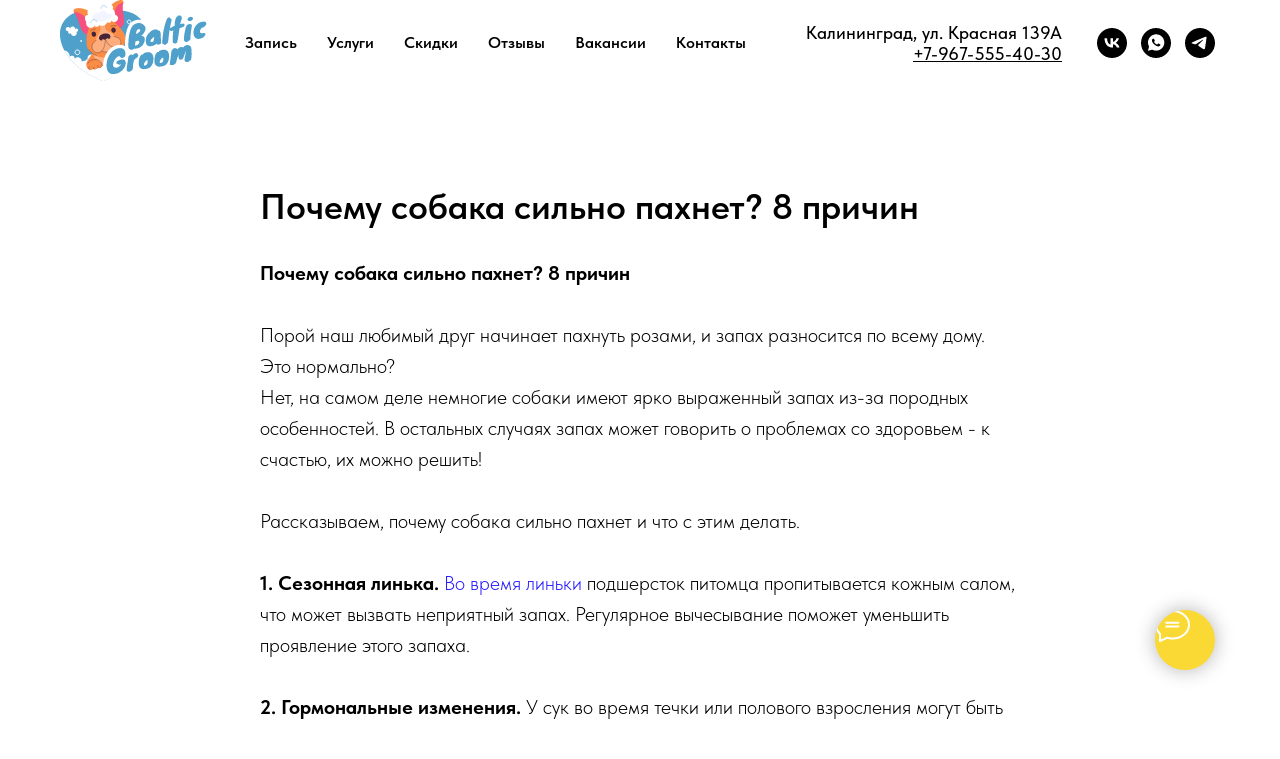

--- FILE ---
content_type: image/svg+xml
request_url: https://static.tildacdn.com/tild3962-6466-4737-b835-643635346536/Group_16.svg
body_size: 15749
content:
<?xml version="1.0" encoding="UTF-8"?> <svg xmlns="http://www.w3.org/2000/svg" width="313" height="172" viewBox="0 0 313 172" fill="none"> <g clip-path="url(#clip0_224_2)"> <path d="M180.013 72.7141C180.013 72.7141 184.287 132.487 90.0242 171.553C-4.17928 132.493 0.0355987 72.7201 0.0355987 72.7201C-1.65984 25.9888 62.7134 4.28604 90.0242 41.0521C117.359 4.32754 181.684 25.9236 180.013 72.7141Z" fill="#4FA0CB"></path> <path d="M167.997 108.295C162.549 110.784 158.82 113.932 157.19 120.133C155.364 112.314 143.46 112.93 141.172 120.323C139.719 117.602 136.803 116.398 135.997 115.989C131.064 113.494 124.561 113.95 120.228 117.465C117.501 119.677 116.137 122.558 115.871 125.468C114.3 125.237 112.936 125.19 112.99 125.729C112.468 120.785 110.085 115.948 106.119 112.954C102.147 109.954 96.5629 109.024 92.022 111.057C89.1409 112.344 86.8586 114.667 84.8608 117.104C82.8868 115.414 80.8534 113.642 78.085 113.642C75.0735 113.642 72.5481 115.693 71.8071 118.467C70.4081 116.274 67.9598 114.81 65.1677 114.81C60.8164 114.81 57.2892 118.337 57.2892 122.688C57.2892 123.797 57.5204 124.846 57.9295 125.806C57.4315 125.534 56.8683 125.368 56.2637 125.368C54.3548 125.368 52.8135 126.891 52.7542 128.782C51.9836 128.426 51.1299 128.219 50.2229 128.219C48.1007 128.219 46.2392 129.316 45.1603 130.97C45.2848 130.395 45.3559 129.802 45.3559 129.185C45.3559 124.544 41.5916 120.785 36.9558 120.785C34.306 120.785 31.9466 122.012 30.4053 123.933C30.4883 123.548 30.5357 123.15 30.5357 122.741C30.5357 119.718 28.0815 117.264 25.0581 117.264C22.7995 117.264 20.8551 118.633 20.0192 120.589C20.1141 119.973 20.1793 119.345 20.1793 118.698C20.1793 112.314 15.3301 107.062 9.11746 106.415C19.5746 126.358 41.9295 151.522 89.5974 171.376C89.7337 171.376 89.8701 171.376 90.0064 171.376C90.1428 171.376 90.2791 171.376 90.4214 171.376C137.396 151.819 159.786 127.116 170.439 107.322C169.603 107.601 168.779 107.921 167.985 108.289L167.997 108.295Z" fill="white"></path> <path d="M130.768 139.601C129.535 139.47 76.9349 139.844 76.2769 139.482C73.8938 131.165 64.6934 121.722 67.9716 113.138C74.2613 109.356 82.531 115.817 89.7159 113.814C106.338 113.713 114.638 98.3769 121.745 105.431C129.926 114.282 132.321 129.256 130.768 139.601Z" fill="#FFB485"></path> <path d="M140.099 139.838C138.403 146.033 129.339 148.155 126.108 142.138C123.915 145.778 118.159 145.322 116.487 141.433C106.326 145.375 106.901 129.061 114.258 124.958C123.536 119.789 129.897 121.431 122.694 108.395C110.328 123.518 85.9575 125.172 69.9753 114.94C69.6552 125.646 84.9616 125.759 87.4276 135.155C89.1527 139.779 83.9775 145.493 79.3832 142.938C77.4329 145.333 73.6389 147.13 70.7223 145.523C70.331 145.44 69.9457 145.327 69.5663 145.191C60.4963 152.838 51.948 140.336 55.8427 131.515C58.2851 124.407 64.3614 119.404 67.3729 112.604C48.2725 102.195 57.959 77.8182 55.6945 60.6148C53.7797 46.6957 43.9924 35.2426 31.5731 29.2552C14.5238 12.1348 64.4681 9.60352 77.5988 43.9984L95.7151 42.6823C91.1446 4.17931 143.893 -12.8344 130.122 10.9077C121.093 18.2585 115.616 29.6168 117.216 41.3782C117.934 54.7638 130.726 61.9309 135.238 73.6033C139.204 84.4458 135.173 97.3691 125.765 104.056C125.931 117.732 144.29 125.717 140.099 139.844V139.838Z" fill="#FA8C46"></path> <path d="M124.929 94.8496C122.243 99.355 116.037 99.5388 111.407 99.9004C109.504 111.134 93.8241 111.46 86.9356 106.937C72.969 120.868 56.5956 97.5054 75.0676 85.5247C75.1209 70.3488 94.8556 64.3792 76.8579 45.7234C75.2632 44.0695 82.8215 43.0973 83.5388 42.9965C85.3232 42.7475 87.1135 42.5875 88.9097 42.5104C90.0479 42.463 92.4369 41.9769 93.3795 42.8009C94.411 43.7079 94.162 46.2925 94.1146 47.5315C93.9782 51.2484 93.3795 55.0365 94.3517 58.7001C95.401 62.6719 98.3413 65.3988 102.094 66.8986C114.306 70.2599 109.848 76.3421 120.4 79.9049C129.612 84.4517 128.213 89.5855 124.929 94.8556V94.8496Z" fill="#FDAD7B"></path> <path d="M75.1505 71.1194C76.6681 78.3339 67.3729 80.1835 66.0213 72.9334C64.5037 65.7189 73.7989 63.8753 75.1505 71.1194Z" fill="#472439"></path> <path d="M107.186 64.4563C108.538 71.7063 117.833 69.8568 116.315 62.6423C114.964 55.3981 105.668 57.2418 107.186 64.4563Z" fill="#472439"></path> <path d="M132.214 5.91034C126.109 22.8232 142.796 52.2622 125.136 59.696C122.7 53.6138 115.657 50.8809 113.262 44.7691C109.255 30.0733 115.734 6.0289 132.209 5.91034H132.214Z" fill="#F8507E"></path> <path d="M60.3481 48.6934C63.4662 53.1573 55.5997 73.9293 55.5997 73.9293C39.2974 65.0135 40.8802 40.8446 30.2511 27.5894C29.6464 23.1196 35.1536 26.1666 37.596 26.7535C48.1658 29.7235 57.1054 38.171 60.3481 48.6934Z" fill="#F8507E"></path> <path d="M103.315 81.3039C102.598 81.8078 101.685 82.0687 100.825 81.9264C99.9597 81.7723 99.1534 81.1676 98.8926 80.3258C98.8333 80.1302 98.7977 79.9346 98.7859 79.733L98.6495 79.7449C98.5191 80.7526 95.069 83.8056 94.1145 83.4499C93.3676 84.1376 89.3839 82.863 88.88 81.9798L88.7378 81.9916C88.803 82.1932 88.8563 82.3947 88.8741 82.6081C88.9571 83.4796 88.4473 84.3569 87.7063 84.8252C86.9653 85.2936 86.0227 85.3943 85.1631 85.2046C82.8156 84.6948 81.2743 82.1398 81.4284 79.7389C81.5825 77.344 83.1238 75.198 85.0564 73.7812C86.9949 72.3584 89.3128 71.5582 91.607 70.8409C94.0019 70.6215 96.7051 70.1354 99.0408 70.7045C101.371 71.2736 103.611 72.6608 104.678 74.8245C105.734 76.9824 105.289 79.9346 103.309 81.3039H103.315Z" fill="#472439"></path> <path d="M75.0675 85.5247C71.2854 87.5344 68.3036 91.0972 67.2484 95.2409C66.1932 99.3906 67.1654 104.062 69.9931 107.275C72.8208 110.488 77.4803 112.059 81.6181 110.956C85.9456 109.806 88.9571 105.941 90.8897 101.904C94.5888 94.1738 94.737 86.0879 94.7429 82.9994C97.8196 88.7141 100.375 94.7726 105.959 97.5884C109.059 99.1475 112.569 100.001 116.019 99.6336C119.469 99.2661 122.836 97.6062 124.935 94.8437C127.033 92.0812 127.709 88.1983 126.334 85.0149C125.249 82.5014 123.026 80.6104 120.578 79.3832C118.129 78.1561 115.432 77.5159 112.764 76.8934" stroke="#472439" stroke-width="0.75" stroke-linecap="round" stroke-linejoin="round"></path> <path d="M87.9315 107.886C93.9782 110.713 101.394 110.411 107.186 107.097" stroke="#472439" stroke-width="0.75" stroke-linecap="round" stroke-linejoin="round"></path> <path d="M63.6559 65.3395C66.2525 62.7371 69.9516 61.2669 73.627 61.3796" stroke="#472439" stroke-width="0.75" stroke-linecap="round" stroke-linejoin="round"></path> <path d="M106.291 55.0839C109.984 53.9279 113.938 53.596 117.774 54.1176" stroke="#472439" stroke-width="0.75" stroke-linecap="round" stroke-linejoin="round"></path> <path d="M70.3784 47.9999C72.3347 46.3993 76.514 44.4489 78.9801 43.8798" stroke="#472439" stroke-width="0.75" stroke-linecap="round" stroke-linejoin="round"></path> <path d="M57.7101 41.6094C57.5797 41.6924 57.4492 41.7813 57.3188 41.8643C57.8168 47.0099 59.9509 51.9895 63.3358 55.902" stroke="#472439" stroke-width="0.75" stroke-linecap="round" stroke-linejoin="round"></path> <path d="M116.398 34.1992C116.428 37.2522 115.509 40.3052 113.802 42.8365" stroke="#472439" stroke-width="0.75" stroke-linecap="round" stroke-linejoin="round"></path> <path d="M57.9353 133.335C60.1109 128.829 65.1854 126.31 70.165 125.788C73.7811 125.403 76.9705 125.03 80.1242 126.838C83.278 128.646 86.4021 131.379 87.4276 135.155C88.2694 138.249 87.724 140.715 83.6751 143.11" stroke="#472439" stroke-width="0.75" stroke-linecap="round" stroke-linejoin="round"></path> <path d="M61.51 140.591C60.2354 142.043 59.939 144.284 60.7986 146.015" stroke="#472439" stroke-width="0.75" stroke-linecap="round" stroke-linejoin="round"></path> <path d="M69.8686 141.842C69.2402 142.654 69.1394 143.834 69.6078 144.741C70.0761 145.648 71.1016 146.246 72.1272 146.199" stroke="#472439" stroke-width="0.75" stroke-linecap="round" stroke-linejoin="round"></path> <path d="M78.8022 138.065C79.7922 139.453 80.0234 141.344 79.3891 142.927" stroke="#472439" stroke-width="0.75" stroke-linecap="round" stroke-linejoin="round"></path> <path d="M75.7611 116.529C69.4596 114.484 63.8279 110.417 59.9153 105.07" stroke="#472439" stroke-width="0.75" stroke-linecap="round" stroke-linejoin="round"></path> <path d="M118.74 112.788C122.747 109.622 125.765 104.044 128.403 101.05" stroke="#472439" stroke-width="0.75" stroke-linecap="round" stroke-linejoin="round"></path> <path d="M137.431 131.936C135.184 127.733 131.331 124.336 126.755 123.02C122.178 121.704 116.926 122.623 113.31 125.723C109.694 128.818 107.974 134.1 109.427 138.635" stroke="#472439" stroke-width="0.75" stroke-linecap="round" stroke-linejoin="round"></path> <path d="M118.094 137.241C117.406 138.19 116.707 139.174 116.487 140.324C116.268 141.474 116.695 142.832 117.756 143.318" stroke="#472439" stroke-width="0.75" stroke-linecap="round" stroke-linejoin="round"></path> <path d="M134.544 139.903C135.101 140.644 135.333 141.616 135.173 142.523C135.013 143.436 134.455 144.266 133.679 144.764" stroke="#472439" stroke-width="0.75" stroke-linecap="round" stroke-linejoin="round"></path> <path d="M122.054 144.628C123.251 144.391 124.455 143.958 125.338 143.116" stroke="#472439" stroke-width="0.75" stroke-linecap="round" stroke-linejoin="round"></path> <path d="M86.4732 43.4056C92.5673 42.1844 98.9223 42.3089 104.963 43.7672" stroke="#472439" stroke-width="0.75" stroke-linecap="round" stroke-linejoin="round"></path> <path d="M81.1735 52.5586C84.0842 53.8568 86.3665 55.1492 89.953 54.3607C93.8596 53.4952 97.2209 50.4897 98.5132 46.7075C99.853 48.1303 102.088 48.6164 103.896 47.8754C105.704 47.1344 106.955 45.2196 106.913 43.2633C110.607 43.4175 112.492 38.2956 113.618 35.4679C115.106 31.7391 115.42 27.3879 113.665 23.6887C111.051 18.1756 103.837 15.3716 98.1872 17.6776C98.0093 15.1523 96.6459 12.1111 94.5236 10.6113C92.8696 9.44349 90.7177 9.08188 88.7437 9.47906C87.8189 9.66876 86.823 10.0185 86.0583 10.5935C85.8211 10.7714 84.0546 12.3957 84.1079 12.5083C82.3176 8.89218 76.9468 6.76399 71.896 8.48907C66.8097 10.2201 65.221 14.9388 64.8119 19.7584C61.5396 19.6043 58.5104 21.1515 57.5619 24.4772C56.892 26.8306 57.4729 29.4331 58.7653 31.5079C50.9935 31.5257 50.8275 38.9239 53.5011 43.9273C55.1728 47.0514 56.483 48.9128 59.8205 49.9087C62.7964 50.7979 65.962 51.2781 69.0505 51.5805C71.3921 51.8116 73.7634 51.9184 76.1168 51.8531C77.5455 51.8116 78.743 51.533 80.0768 52.0784C80.4562 52.2325 80.8178 52.3926 81.1735 52.5527V52.5586Z" fill="white"></path> <path d="M100.512 14.3764C101.301 9.16466 97.7161 4.3 92.5044 3.51087C87.2926 2.72174 82.428 6.30696 81.6388 11.5187C80.8497 16.7304 84.4349 21.5951 89.6467 22.3842C94.8584 23.1734 99.7231 19.5881 100.512 14.3764Z" fill="white"></path> <path d="M72.4759 53.4226C74.8337 48.7081 72.9232 42.975 68.2087 40.6172C63.4943 38.2595 57.7611 40.17 55.4034 44.8845C53.0457 49.5989 54.9562 55.332 59.6706 57.6898C64.3851 60.0475 70.1182 58.137 72.4759 53.4226Z" fill="white"></path> <path d="M99.1534 17.1203C99.9004 20.2741 103.06 22.2304 106.22 21.4834C109.373 20.7365 111.33 17.5768 110.583 14.4171C109.836 11.2634 106.676 9.30709 103.517 10.054C100.363 10.801 98.4065 13.9607 99.1534 17.1203Z" fill="white"></path> <path d="M70.7697 52.1317C71.5166 55.2855 74.6763 57.2418 77.836 56.4948C80.9897 55.7479 82.946 52.5882 82.1991 49.4285C81.4521 46.2748 78.2924 44.3185 75.1328 45.0654C71.979 45.8124 70.0227 48.9721 70.7697 52.1317Z" fill="white"></path> <path d="M105.645 40.3822C106.635 44.5793 110.844 47.1818 115.047 46.1918C119.244 45.2018 121.846 40.9928 120.856 36.7898C119.866 32.5927 115.657 29.9903 111.454 30.9802C107.257 31.9702 104.655 36.1792 105.645 40.3822Z" fill="white"></path> <path d="M97.3987 16.6165C97.0371 13.279 93.5217 10.9255 89.9234 11.7791C86.4732 12.5972 84.5584 15.834 85.5544 19.2545" stroke="#4FA0CB" stroke-width="0.75" stroke-linejoin="round"></path> <path d="M106.984 37.021C107.969 35.8472 108.632 34.4719 108.496 32.978C108.306 30.8736 106.469 29.1603 104.412 28.6624C102.082 28.0992 100.392 29.3382 98.2761 29.4864C97.0549 25.9651 94.8259 23.0248 90.8363 22.6098C86.7815 22.1889 82.6852 24.4712 81.1202 28.2593C77.9486 25.2122 71.6115 27.7554 69.181 30.6661C66.9342 33.3574 66.1517 37.9576 68.1139 41.0403C70.2658 44.4311 74.6467 45.0239 78.328 45.1425C87.6114 45.4508 97.5114 44.5201 104.927 38.9299C105.657 38.3785 106.38 37.7383 106.979 37.021H106.984Z" fill="#F2F5FF"></path> <path d="M76.7334 46.2392C76.3717 42.9017 72.8564 40.5482 69.258 41.4019C65.8079 42.22 63.8931 45.4567 64.889 48.8772" stroke="#4FA0CB" stroke-width="0.75" stroke-linejoin="round"></path> <path d="M37.7383 64.1598C37.9873 62.2095 36.606 60.4311 34.6557 60.1821C33.5234 60.0398 32.4445 60.4489 31.6976 61.1958C31.7865 58.4807 29.7946 56.0917 27.044 55.7419C24.1274 55.3685 21.4597 57.4374 21.0862 60.354C21.0862 60.3718 21.0862 60.3896 21.0862 60.4074C20.6535 58.6171 19.1596 57.1884 17.2211 56.9394C14.7135 56.6193 12.4253 58.3918 12.1111 60.8994C11.7969 63.407 13.5635 65.6952 16.0711 66.0094C16.658 66.0865 17.2389 66.0391 17.7784 65.9027C17.3515 66.371 17.0551 66.9638 16.9662 67.6396C16.7469 69.3766 17.974 70.9653 19.7109 71.1847C21.0033 71.3506 22.2067 70.7104 22.835 69.6552C22.7046 72.7437 24.9573 75.4766 28.0814 75.8738C31.3774 76.2947 34.3889 73.959 34.8098 70.663C34.9639 69.4536 34.7446 68.2799 34.2407 67.2602C35.9954 67.2484 37.513 65.9442 37.7383 64.1539V64.1598Z" fill="white"></path> <path d="M148.001 46.1562C148.001 48.2844 146.276 50.0095 144.148 50.0095C142.02 50.0095 140.294 48.2844 140.294 46.1562C140.294 44.028 142.02 42.3029 144.148 42.3029C146.276 42.3029 148.001 44.028 148.001 46.1562Z" stroke="white" stroke-width="2" stroke-miterlimit="10"></path> <path d="M41.2136 111.424C41.8482 108.725 40.1743 106.022 37.4749 105.387C34.7754 104.753 32.0725 106.427 31.4379 109.126C30.8032 111.826 32.4771 114.529 35.1766 115.163C37.8761 115.798 40.5789 114.124 41.2136 111.424Z" stroke="white" stroke-width="2" stroke-miterlimit="10"></path> <path d="M45.925 86.3191C45.925 87.3565 45.0832 88.1983 44.0458 88.1983C43.0084 88.1983 42.1666 87.3565 42.1666 86.3191C42.1666 85.2817 43.0084 84.4399 44.0458 84.4399C45.0832 84.4399 45.925 85.2817 45.925 86.3191Z" fill="white"></path> <path d="M118.467 149.916C119.908 147.284 118.876 143.27 115.497 142.95C114.43 142.849 113.328 143.199 112.521 143.905C111.668 143.01 110.446 142.47 109.213 142.452C107.98 142.435 106.735 142.927 105.858 143.798C106.309 143.353 104.441 141.249 104.151 140.893C101.276 137.407 96.9897 135.623 92.6147 137.313C88.8385 138.777 86.4554 141.705 86.3962 146.566C85.3528 145.594 83.6633 145.428 82.4599 146.181C81.3217 146.892 80.883 148.57 81.1617 149.916H118.473H118.467Z" fill="white"></path> <path d="M166.058 84.4636C166.058 85.6789 165.074 86.657 163.865 86.657C162.655 86.657 161.671 85.6729 161.671 84.4636C161.671 83.2543 162.655 82.2702 163.865 82.2702C165.074 82.2702 166.058 83.2543 166.058 84.4636Z" fill="white"></path> <path d="M136.862 103.872C136.862 105.087 135.878 106.066 134.669 106.066C133.459 106.066 132.475 105.082 132.475 103.872C132.475 102.663 133.459 101.679 134.669 101.679C135.878 101.679 136.862 102.663 136.862 103.872Z" fill="white"></path> <path d="M152.955 74.1834C153.515 71.8227 152.054 69.4556 149.694 68.8962C147.333 68.3369 144.966 69.7971 144.407 72.1578C143.847 74.5185 145.308 76.8856 147.668 77.445C150.029 78.0043 152.396 76.5441 152.955 74.1834Z" fill="white"></path> </g> <path fill-rule="evenodd" clip-rule="evenodd" d="M258.793 30.0749C259.943 31.4046 260.752 32.9577 261.143 34.6459C262.846 32.0727 265.312 30.3829 267.974 29.3845L268.312 29.2576L268.662 29.1659C269.503 28.9452 270.394 28.7279 271.144 28.6091M273.974 28.5428C273.147 28.464 272.173 28.4462 271.144 28.6091ZM273.974 28.5428C275.356 28.5394 276.904 28.7765 278.442 29.4935C280.112 30.2722 281.428 31.4594 282.376 32.8598C284.509 35.6145 284.835 38.889 284.137 41.7512C283.921 42.6811 283.587 43.5301 283.173 44.304C288.024 40.5357 293.829 38.6254 300.259 38.4091L300.273 38.4086L300.288 38.4082C302.999 38.328 306.78 38.9458 309.434 42.1578C311.17 44.1784 312.137 46.6426 312.249 49.3025L312.25 49.3186L312.251 49.3347C312.34 51.7092 311.778 53.9656 310.69 55.9942C310.122 57.0624 309.316 58.1783 308.231 59.121C307.638 60.1556 306.82 61.1462 305.71 61.9849C305.144 62.4125 304.553 62.7882 303.943 63.1148C304.923 63.4162 305.945 63.8783 306.917 64.5847L306.98 64.6309L307.043 64.6785C308.829 66.0379 310.435 68.2235 310.677 71.1738C310.869 73.5212 310.118 75.4898 309.341 76.8781C306.69 82.6993 301.598 86.2422 295.503 88.0299C293.613 88.6079 291.681 88.9728 289.713 89.1206C286.723 89.3973 283.906 88.7013 281.396 87.4213C280.377 86.9013 279.434 86.2884 278.566 85.5949C278.031 87.1449 276.979 89.2256 274.957 90.7029C274.993 90.7315 275.029 90.7603 275.066 90.7894C275.373 91.0192 275.67 91.2581 275.957 91.5038C276.32 91.791 276.692 92.0976 277.032 92.408L277.054 92.4274C277.228 92.5855 277.722 93.0344 278.222 93.6863C279.7 95.512 280.355 97.699 280.71 99.1876C281.147 101.015 281.427 103.149 281.608 105.467L281.609 105.484L281.61 105.501C282.053 111.534 281.861 117.662 281.048 123.875L281.04 123.933L281.032 123.99C280.791 125.621 280.46 127.287 279.94 128.728C279.683 129.44 279.271 130.409 278.591 131.359C277.977 132.216 276.723 133.642 274.612 134.344C274.497 134.384 274.38 134.423 274.262 134.459C272.331 136.422 269.841 137.444 267.422 137.827C264.196 138.338 260.955 137.774 258.083 135.958C256.81 135.178 255.541 134.104 254.55 132.649C253.744 132.83 252.908 132.934 252.049 132.947L252.019 132.948L251.99 132.948C251.128 132.954 250.237 132.876 249.348 132.692C249.221 133.148 249.081 133.6 248.929 134.049L248.884 134.179L248.835 134.307C247.622 137.471 245.506 140.109 242.514 141.888C239.643 143.595 236.395 144.261 233.184 144.345C231.571 144.395 229.849 144.229 228.146 143.668C227.277 143.396 226.276 142.946 225.328 142.21C223.926 143.388 222.337 144.356 220.552 145.029C218.661 145.777 216.779 146.362 214.932 146.714C213.52 146.983 212.171 147.2 210.89 147.357C209.4 147.585 207.9 147.671 206.396 147.61L206.384 147.609L206.371 147.609C202.586 147.443 199.086 146.151 196.139 143.713C196.098 143.68 196.058 143.647 196.018 143.614C195.699 144.044 195.367 144.466 195.022 144.88C193.104 147.21 190.701 149.115 187.763 150.222C185.872 150.97 183.99 151.555 182.143 151.907C180.731 152.176 179.382 152.393 178.101 152.551C176.611 152.778 175.111 152.864 173.607 152.803L173.595 152.803L173.582 152.802C169.796 152.636 166.296 151.344 163.349 148.906C161.453 147.372 160.098 145.474 159.144 143.401C159.14 143.542 159.136 143.684 159.132 143.827C159.055 148.646 156.349 152.292 153.192 154.794C150.179 157.214 146.339 158.928 141.943 158.394C139.442 158.106 136.786 157.036 134.803 154.669C134.583 154.407 134.381 154.14 134.195 153.869C133.98 154.072 133.762 154.273 133.541 154.473L133.53 154.483L133.518 154.493C128.289 159.179 122.185 162.076 115.333 163.004C110.572 163.676 105.819 163.387 101.605 161.359C97.227 159.253 94.2287 155.653 92.4699 151.253C91.4432 148.698 90.755 145.912 90.3379 142.961L90.3178 142.818L90.3034 142.675C89.4514 134.154 90.7379 125.851 94.1097 117.871L94.1121 117.865L94.1146 117.859C95.8086 113.869 98.2206 109.971 101.237 106.159L101.267 106.12L101.298 106.083C103.542 103.326 106.215 101.042 109.286 99.261C110.843 98.3262 112.623 97.4301 114.578 96.5624L114.778 96.4737L114.983 96.3975C121.897 93.828 129.085 93.3084 135.351 96.9401L135.357 96.9436L135.363 96.9471C135.443 96.9934 135.522 97.0403 135.6 97.0878C135.557 96.8774 135.52 96.6729 135.489 96.4756L135.386 95.8257L135.405 95.1679C135.63 87.309 136.058 81.0001 136.735 76.39L136.739 76.3681L136.742 76.3463C138.069 67.6874 140.009 60.4077 142.818 54.9212C145.505 49.509 149.858 45.6194 155.485 43.3328L155.489 43.3311C160.537 41.2834 165.778 40.8313 170.904 42.3992L171.402 42.4431L172.377 42.8364C173.986 43.4852 175.512 44.3184 176.908 45.3676C178.079 46.1839 179.171 47.0966 180.179 48.1047C181.436 49.2776 182.502 50.6187 183.36 52.1096C184.932 54.7203 185.596 57.4162 185.598 60.0959L185.611 60.0862L185.63 60.0716C188.371 57.9651 191.348 56.3502 194.563 55.4611L194.57 55.4591L194.578 55.4572C195.809 55.1195 197.26 54.8748 198.817 54.9734C199.363 55.0027 199.929 55.0293 200.517 55.0531C201.658 55.0887 202.802 55.2385 203.934 55.5222C205.166 55.8246 206.706 56.4009 208.109 57.4042C208.86 57.5481 209.546 57.7781 210.168 58.0636C211.58 51.5454 213.393 45.3626 215.616 39.5242L215.793 39.0606L216.032 38.6263C216.123 38.4613 216.276 38.1583 216.49 37.6743C217.047 36.3323 217.802 35.1155 218.711 34.0304C221.797 30.2285 226.228 29.0467 230.552 29.7652L235.995 30.6698L236.234 33.633C236.867 32.1168 238.004 30.2764 240.092 29.0691L240.364 28.9117L240.649 28.7792C240.795 28.7109 240.958 28.636 241.136 28.5549C241.727 27.833 242.439 27.2102 243.252 26.7124C244.753 25.7936 246.279 25.4879 247.43 25.3942C249.568 25.1819 251.605 25.5488 253.45 26.2938C255.556 27.0805 257.363 28.3739 258.793 30.0749M259.007 117.07C259.018 117.034 259.027 117.004 259.034 116.979C259.038 116.962 259.041 116.948 259.043 116.937C259.053 116.878 259.034 116.881 258.987 116.945L259.007 117.07ZM260.151 123.873C260.036 124.71 259.931 125.539 259.838 126.361ZM250.707 92.1863C251.933 91.9421 253.218 91.8528 254.562 91.9524C254.74 91.963 254.916 91.9778 255.091 91.9966C253.629 90.5174 252.71 88.8249 252.189 87.0709C251.978 88.0125 251.766 88.8719 251.551 89.6428C251.313 90.4956 251.037 91.3686 250.707 92.1863Z" fill="white"></path> <path fill-rule="evenodd" clip-rule="evenodd" d="M241.962 38.0151L241.939 38.2751C240.824 40.6737 240.087 43.4397 239.728 46.5729C239.558 47.9245 239.447 49.2453 239.395 50.5355C239.343 51.8256 239.287 53.0948 239.229 54.3433C238.728 54.4225 238.422 54.5137 238.311 54.6169C238.275 54.6652 238.202 54.7409 238.09 54.8441C238.013 54.8989 237.575 55.0966 236.774 55.4371C236.015 55.7709 235.071 56.2837 233.941 56.9753C233.355 57.3245 232.425 57.7922 231.151 58.3787C230.098 59.0154 229.447 59.7595 229.197 60.6109C229.16 60.7378 229.128 60.8634 229.102 60.9877C230.218 54.3471 231.515 48.0391 232.993 42.0636C232.938 41.175 232.345 40.2648 231.214 39.3328C230.767 38.9337 230.364 38.5489 230.006 38.1783C229.642 37.766 229.437 37.2856 229.393 36.7371C227.155 36.3652 225.412 36.9617 224.165 38.5266C223.66 39.1192 223.27 39.7579 222.994 40.4426C222.711 41.0855 222.454 41.6177 222.221 42.0391C219.053 50.3603 216.741 59.5072 215.287 69.4798C214.657 73.5961 214.207 77.3634 213.937 80.7819C213.66 84.1586 213.369 87.0461 213.065 89.4443C212.954 91.171 213.366 92.1527 214.301 92.3892C214.661 92.5031 215.031 92.5512 215.413 92.5334C215.843 92.5508 216.154 92.758 216.345 93.155C216.673 94.6841 217.762 95.0883 219.613 94.3678C220.414 94.0274 221.23 93.5136 222.061 92.8265C222.899 92.181 223.605 91.5137 224.18 90.8245C224.754 90.1353 225.155 89.4308 225.383 88.7111C225.611 87.9913 225.781 87.174 225.892 86.259C226.045 85.3374 226.158 84.2941 226.23 83.1291C226.302 81.964 226.427 80.5982 226.606 79.0315C227.286 72.905 228.097 67.0181 229.038 61.3707C228.969 61.9376 229.019 62.4753 229.188 62.9838C229.432 63.7142 229.871 64.3284 230.506 64.8261C231.14 65.3238 231.794 65.5407 232.468 65.4768L232.53 65.4669C233.399 65.2866 234.119 64.9802 234.692 64.5477C234.999 64.3281 235.569 64.1523 236.403 64.0203C235.394 73.025 235.067 81.2166 235.424 88.5949C235.35 89.2049 235.516 89.7127 235.922 90.1184C236.328 90.5241 237.05 90.9012 238.088 91.2495C239.126 91.5979 240.381 91.6982 241.853 91.5505C241.888 91.5022 242.066 91.41 242.386 91.2738C242.754 91.1727 243.092 91.0124 243.399 90.7928C244.237 90.1474 245.191 86.7275 246.261 80.5333C246.609 78.6836 246.926 76.7746 247.213 74.8064C247.492 72.7966 247.765 70.8734 248.029 69.0368C248.329 67.152 248.589 65.423 248.81 63.8498C249.066 62.2283 249.323 60.8843 249.582 59.8179L249.572 59.7554L249.877 59.2583C251.407 58.9306 253.905 57.9794 257.373 56.4047C258.158 56.2375 258.755 55.8226 259.163 55.1598C259.571 54.497 259.805 53.8189 259.866 53.1256C259.921 52.3906 259.791 51.7061 259.477 51.0722C259.163 50.4383 258.632 50.0524 257.883 49.9145C257.129 49.7349 256.501 49.6848 256.001 49.764L255.125 49.9027C254.792 49.9555 254.389 49.9765 253.918 49.9658C253.181 50.168 252.527 50.357 251.956 50.5328L251.226 50.7766C250.983 50.8579 250.68 50.97 250.318 51.1128C250.41 50.8845 250.512 50.7188 250.624 50.6157C250.777 50.5059 250.915 50.1636 251.038 49.5887L252.418 44.9476C252.696 44.0063 252.921 43.2657 253.091 42.7259C253.297 42.1378 253.451 41.6221 253.551 41.1789C253.694 40.729 253.812 40.2616 253.906 39.7767C254.035 39.2435 254.17 38.4744 254.31 37.4695C254.443 36.4229 254.146 35.4873 253.417 34.6627C252.73 33.8315 251.888 33.2384 250.892 32.8834C249.93 32.4802 248.988 32.3303 248.064 32.4339C247.134 32.4958 246.569 32.8416 246.37 33.4714C245.699 34.0904 245.144 34.4988 244.705 34.6965C244.267 34.8941 243.908 35.0577 243.629 35.1873C243.121 35.4816 242.723 36.2069 242.436 37.3633L241.962 38.0151ZM169.733 49.3909L169.473 49.368C165.897 48.0972 162.121 48.2679 158.146 49.8803C154.011 51.5607 151.005 54.3013 149.129 58.1023C146.81 62.6143 145.01 69.0524 143.728 77.4167C143.111 81.6163 142.692 87.6007 142.469 95.3699C142.555 95.9118 142.69 96.3604 142.875 96.7157C142.682 97.3872 142.609 98.2747 142.656 99.3783C142.913 101.004 143.517 102.254 144.468 103.129C145.46 103.998 146.572 104.548 147.805 104.78C149.08 105.005 150.368 104.908 151.669 104.488C152.97 104.069 154.075 103.359 154.985 102.361C155.409 102.336 155.69 102.356 155.828 102.419C155.966 102.483 156.149 102.561 156.378 102.653C156.606 102.745 157.116 102.728 157.908 102.603C163.496 102.273 168.1 100.048 171.72 95.9286C173.317 94.1375 174.529 92.2149 175.358 90.1609C176.221 88.0586 176.719 86.0783 176.852 84.2199C177.027 82.3549 176.856 80.7369 176.34 79.3658C175.817 77.9531 175.037 77.0726 173.999 76.7243C172.954 76.3342 172.148 76.0987 171.579 76.0178C171.046 75.8886 170.455 75.6619 169.805 75.3374C171.873 73.5571 173.666 71.5213 175.183 69.23C178.765 63.7915 179.461 59.2802 177.27 55.6963C176.736 54.7553 176.07 53.9208 175.271 53.1927C174.507 52.4164 173.67 51.7158 172.759 51.091C171.883 50.4178 170.875 49.8511 169.733 49.3909ZM158.181 95.8297C157.834 95.7992 157.421 95.886 156.94 96.0903L156.69 96.1299C156.668 94.638 156.735 93.1745 156.892 91.7396C156.967 91.1296 157.058 90.4955 157.168 89.8372C157.277 89.179 157.37 88.4165 157.447 87.5498L157.427 87.4248C158.295 87.2444 159.172 86.9774 160.056 86.6238C160.975 86.2218 161.81 85.9614 162.56 85.8426C163.352 85.7172 164.007 85.8057 164.525 86.1082C165.036 86.3691 165.349 87.1314 165.464 88.3951C165.579 89.6588 165.092 91.039 164.005 92.5359C162.18 94.2349 160.673 95.2427 159.484 95.5592C158.997 95.7218 158.563 95.812 158.181 95.8297ZM159.822 65.3177C160.944 62.9608 162.144 61.7667 163.421 61.7353C163.892 61.7461 164.272 61.5792 164.559 61.2346C165.77 61.5982 166.679 62.0739 167.285 62.6616C167.737 63.3591 167.59 64.3223 166.845 65.5513C166.231 66.8022 165.07 67.9689 163.362 69.0513C162.664 69.5037 161.901 69.945 161.072 70.3754C160.278 70.7576 159.473 71.2055 158.657 71.7193C158.728 68.9307 159.116 66.7968 159.822 65.3177ZM205.15 64.6119L204.89 64.589C204.718 63.5052 203.833 62.7696 202.233 62.382C201.61 62.2243 200.955 62.1358 200.268 62.1163C199.623 62.0903 198.999 62.061 198.395 62.0284C197.834 61.9892 197.184 62.0706 196.447 62.2728C194.278 62.8729 192.107 64.0071 189.936 65.6756C187.045 67.9281 184.561 70.5862 182.482 73.6501C180.684 76.3276 179.61 79.2539 179.258 82.4288C178.782 87.2471 179.261 91.0809 180.695 93.9303C181.44 95.3933 182.597 96.3636 184.168 96.8412C185.788 97.3538 187.504 97.5307 189.316 97.3719C191.135 97.2547 192.914 96.8875 194.653 96.2701C196.4 95.6944 197.712 95.0806 198.592 94.4285C199.52 93.8116 200.127 93.3308 200.414 92.9862C200.708 92.6833 200.972 92.1928 201.207 91.5147C201.107 92.7698 201.957 93.5537 203.759 93.8666C205.47 94.151 207.099 93.9144 208.645 93.1567C210.435 92.3177 211.173 91.1754 210.859 89.7297C210.724 88.3409 210.569 83.9858 210.392 76.6645C210.331 73.0422 210.1 70.2372 209.7 68.2496C209.219 66.8303 208.693 65.8027 208.122 65.1667C207.248 64.2368 206.303 64.0661 205.285 64.6546C205.278 64.6129 205.233 64.5987 205.15 64.6119ZM196.288 80.6929C196.26 81.5946 196.146 82.3604 195.947 82.9902C196.046 82.8036 196.141 82.5962 196.233 82.368C195.942 83.226 195.71 84.0533 195.537 84.8498C195.364 85.6463 195.129 86.3244 194.833 86.884C194.136 88.1481 192.789 88.6819 190.793 88.4854C188.451 88.0016 188.085 86.5 189.695 83.9805C191.17 81.6958 193.487 79.5983 196.646 77.688C196.477 78.7829 196.358 79.7845 196.288 80.6929ZM263.6 55.0338C263.924 53.5724 265.068 52.4299 267.031 51.6062C268.869 50.8023 270.672 50.5809 272.438 50.9421C274.253 51.3384 275.196 52.3 275.266 53.827C275.039 55.3585 274.739 57.2433 274.367 59.4814C274.031 61.6712 273.725 63.9203 273.449 66.2285C272.68 72.1615 272.355 76.3149 272.474 78.6888C272.443 82.5394 271.721 84.726 270.309 85.2489C269.905 85.3983 269.519 85.5235 269.15 85.6246C268.24 85.8116 267.696 86.1541 267.519 86.6522C267.341 87.1503 266.977 87.5498 266.427 87.8507C265.883 88.1932 265.253 88.3997 264.538 88.4703C263.871 88.5759 263.157 88.5181 262.395 88.2969C261.64 88.1173 260.967 87.7754 260.374 87.271C258.982 86.0387 258.453 84.1784 258.785 81.6902C258.732 77.0411 259.506 71.0006 261.107 63.5687C261.851 59.9043 262.682 57.0593 263.6 55.0338ZM273.932 43.7834C271.956 44.5237 270.269 44.6627 268.871 44.2005C267.515 43.7316 266.66 43.0552 266.306 42.1711C265.946 41.2454 266.082 40.2197 266.716 39.0938C267.435 37.6981 268.682 36.6674 270.456 36.0017C271.277 35.7863 271.875 35.6489 272.25 35.5895C272.625 35.5301 273.097 35.5408 273.665 35.6217C275.06 35.5289 276.052 35.9914 276.641 37.0091C277.369 37.8337 277.576 38.8692 277.261 40.1156C276.987 41.3553 275.878 42.5779 273.932 43.7834ZM304.025 46.7083C303.331 45.8355 302.155 45.4235 300.497 45.4726C294.674 45.6685 289.847 47.5653 286.015 51.1631C282.513 54.4098 280.169 58.6267 278.982 63.814C277.765 69.3479 278.342 73.9353 280.713 77.5763C281.776 79.1598 283.074 80.3429 284.608 81.1254C286.142 81.908 287.645 82.2254 289.117 82.0777C290.596 81.9717 292.048 81.6989 293.474 81.2594C298.294 79.8551 301.481 77.3206 303.037 73.6558C303.923 72.2337 303.832 71.1159 302.763 70.3024C302.28 69.9516 301.605 69.738 300.738 69.6616C299.907 69.5369 298.834 69.6428 297.52 69.9791C296.199 70.2737 294.907 70.0725 293.643 69.3754C292.559 68.7352 291.986 67.9501 291.924 67.0198C292.088 65.6265 292.347 64.4318 292.702 63.4355C292.908 62.8474 293.197 62.2461 293.57 61.6316C293.978 60.9688 294.49 60.2895 295.106 59.5937C295.722 58.8979 296.416 58.4248 297.189 58.1743C297.996 57.8755 298.765 57.6042 299.495 57.3603C300.226 57.1164 300.877 56.7782 301.45 56.3457C302.022 55.9132 302.385 55.2362 302.538 54.3146C303.323 54.1475 303.963 53.5976 304.456 52.6649C304.984 51.6839 305.228 50.6625 305.188 49.6006C305.142 48.497 304.754 47.533 304.025 46.7083ZM236.039 102.762C235.201 103.407 234.803 104.133 234.845 104.938C233.82 104.673 233.167 105.268 232.884 106.723C232.727 107.346 232.586 108.073 232.461 108.905C232.378 109.73 232.25 110.54 232.077 111.337C231.968 113.619 231.334 118.783 230.172 126.829C229.578 130.897 229.245 133.791 229.176 135.511C229.163 136.239 229.538 136.714 230.299 136.936C231.067 137.198 231.961 137.313 232.981 137.28C237.791 137.159 240.876 135.324 242.236 131.776C242.528 130.918 242.753 130.049 242.913 129.169C243.073 128.289 243.32 127.289 243.655 126.167C243.984 125.004 244.273 123.997 244.523 123.146C244.766 122.253 245.001 121.446 245.229 120.727C245.436 120.073 246.081 118.629 247.164 116.393C247.183 119.143 247.349 121.122 247.662 122.328C247.838 122.899 248.015 123.341 248.193 123.654L248.726 124.595C249.462 125.462 250.534 125.89 251.942 125.88C252.539 125.871 253.14 125.755 253.745 125.531C254.393 125.3 255.055 124.896 255.733 124.319C256.445 123.693 256.968 122.948 257.301 122.083C257.628 121.177 258.033 119.959 258.517 118.43C258.807 117.828 259.484 116.033 260.549 113.045C261.607 110.014 262.494 107.929 263.211 106.79C262.504 110.15 261.882 113.368 261.343 116.444C261.024 118.204 260.74 119.915 260.49 121.578C260.234 123.2 260.017 124.794 259.838 126.36C259.693 127.879 260.353 129.078 261.817 129.957C263.149 130.814 264.649 131.11 266.316 130.846C268.025 130.576 269.211 129.832 269.873 128.617C269.835 128.11 269.942 127.837 270.192 127.797C270.49 127.792 270.813 127.805 271.159 127.836C271.548 127.86 271.944 127.797 272.347 127.648C273.043 127.452 273.607 125.889 274.04 122.957C274.794 117.198 274.968 111.551 274.562 106.018C274.228 101.755 273.594 99.0997 272.659 98.0514C272.543 97.8562 272.143 97.4922 271.461 96.9594C271.213 96.7423 270.968 96.546 270.726 96.3706C269.052 94.9694 266.599 94.5888 263.367 95.2289C260.882 96.2634 258.738 97.9703 256.936 100.349C256.075 99.503 255.128 99.0548 254.095 99.0048C251.065 98.7583 248.022 100.458 244.968 104.104C244.395 102.913 243.527 102.153 242.364 101.824C241.236 101.447 240.109 101.348 238.984 101.526C237.858 101.705 236.876 102.116 236.039 102.762ZM247.162 116.011L247.162 115.934L247.067 116.141C247.1 116.095 247.132 116.052 247.162 116.011ZM258.987 116.945L259.007 117.07C259.064 116.89 259.057 116.849 258.987 116.945ZM117.445 103.022C123.256 100.863 128.044 100.874 131.807 103.055C133.596 104.096 134.935 105.807 135.825 108.187C136.756 110.56 136.921 113.354 136.319 116.569C136.085 118.059 135.462 119.247 134.448 120.134C133.435 121.021 132.334 121.623 131.145 121.939C129.991 122.207 128.905 122.23 127.887 122.007C126.862 121.742 126.249 121.241 126.047 120.503L125.286 119.342C124.048 118 122.288 118.086 120.007 119.601C118.033 120.897 116.171 122.901 114.422 125.613C112.574 128.513 111.478 131.036 111.134 133.184C110.741 135.554 110.6 137.093 110.712 137.802C110.88 139.399 111.667 140.727 113.074 141.786C115.003 142.634 116.836 142.878 118.573 142.517C120.304 142.115 121.805 141.472 123.075 140.587C124.338 139.66 125.338 138.69 126.075 137.676C126.811 136.662 127.15 135.968 127.09 135.592L127.179 135.312C125.779 136.432 124.281 136.694 122.684 136.098C121.861 135.758 121.118 135.385 120.455 134.977C119.786 134.527 119.205 134.363 118.711 134.484C117.715 134.129 117.351 133.182 117.62 131.644C117.736 131.028 118.026 130.426 118.488 129.84C118.986 129.206 119.656 128.715 120.498 128.368C124.383 125.916 128.173 124.888 131.867 125.286C133.517 125.452 134.737 126.135 135.525 127.334C136.348 128.486 136.843 129.86 137.011 131.457C137.178 133.055 137.078 134.715 136.711 136.44C136.385 138.158 135.946 139.574 135.396 140.686C134.839 141.757 134.021 143.062 132.94 144.6C131.9 146.132 130.521 147.675 128.802 149.23C124.573 153.019 119.761 155.276 114.364 156.003C106.549 157.112 101.438 154.653 99.0307 148.625C98.2553 146.697 97.6904 144.479 97.336 141.971C96.604 134.653 97.6987 127.536 100.62 120.621C102.02 117.323 104.074 113.964 106.779 110.544C108.496 108.435 110.529 106.703 112.878 105.348C114.127 104.595 115.649 103.82 117.445 103.022ZM142.435 120.92C142.781 119.327 143.416 118.073 144.339 117.158C145.297 116.194 146.243 115.553 147.175 115.234C148.142 114.867 148.972 114.843 149.663 115.161C150.396 115.472 150.728 116.082 150.658 116.99C151.324 116.073 152.355 115.162 153.75 114.257C155.145 113.352 156.26 112.706 157.096 112.317C157.932 111.928 158.662 111.684 159.288 111.585C160.676 111.451 161.191 112.138 160.832 113.648C161.561 113.661 162.154 114.037 162.613 114.776C163.072 115.515 163.252 116.384 163.154 117.382C163.056 118.381 162.642 119.408 161.912 120.463C161.181 121.519 160.092 122.332 158.645 122.903C157.239 123.468 156.131 124.434 155.322 125.801C154.548 127.12 153.925 128.714 153.452 130.584C152.67 133.741 152.208 138.109 152.066 143.686C152.043 145.698 150.949 147.559 148.784 149.269C146.738 150.918 144.734 151.62 142.772 151.375C140.554 151.128 139.369 149.714 139.216 147.131C139.016 145.326 139.181 142.864 139.713 139.746C140.238 136.586 140.653 134.213 140.957 132.627C141.254 130.999 141.445 129.772 141.528 128.947L142.435 120.92ZM172.591 114.862C171.246 114.733 170.185 115.051 169.409 115.815C167.661 117.459 166.258 120.202 165.2 124.044C164.177 127.838 163.86 131.499 164.248 135.027C164.625 139.027 165.816 141.829 167.823 143.434C169.546 144.87 171.569 145.639 173.892 145.741C174.967 145.785 176.047 145.721 177.131 145.549C178.263 145.412 179.492 145.218 180.82 144.965C182.147 144.712 183.614 144.266 185.222 143.626C186.837 143.029 188.289 141.944 189.578 140.373C192.416 136.975 194.142 132.77 194.759 127.759C195.364 123.219 194.876 119.195 193.295 115.685C192.399 113.263 190.615 111.58 187.945 110.636C186.72 110.189 185.338 109.959 183.798 109.946C182.299 109.927 181.042 110.084 180.026 110.416C179.011 110.747 178.214 110.98 177.637 111.114C175.4 111.554 173.971 112.785 173.351 114.806C173.101 114.845 172.847 114.864 172.591 114.862ZM179.534 127.542C180.458 127.439 181.414 127.138 182.404 126.639C183.059 128.886 183.153 130.964 182.686 132.876C182.463 133.894 182.053 134.813 181.457 135.634C180.902 136.448 180.249 137.043 179.496 137.419C178.744 137.794 177.521 138.031 175.827 138.128C175.197 137.117 175.029 136.054 175.322 134.939C175.609 133.783 176.027 132.649 176.578 131.536C176.591 131.619 176.856 131.406 177.374 130.897C177.885 130.346 178.267 129.794 178.522 129.241C178.811 128.64 179.148 128.074 179.534 127.542ZM202.198 110.621C202.974 109.858 204.035 109.54 205.38 109.669C205.636 109.671 205.89 109.652 206.14 109.613C206.76 107.592 208.189 106.361 210.426 105.921C211.003 105.787 211.8 105.554 212.815 105.222C213.831 104.891 215.088 104.734 216.587 104.753C218.127 104.766 219.509 104.995 220.734 105.442C223.404 106.387 225.188 108.07 226.084 110.492C227.665 114.001 228.153 118.026 227.548 122.566C226.931 127.577 225.205 131.782 222.367 135.179C221.078 136.751 219.626 137.836 218.011 138.433C216.403 139.072 214.936 139.518 213.609 139.771C212.281 140.024 211.052 140.219 209.92 140.356C208.836 140.527 207.756 140.591 206.681 140.548C204.358 140.446 202.335 139.677 200.612 138.241C198.605 136.636 197.414 133.833 197.037 129.834C196.649 126.306 196.966 122.645 197.989 118.851C199.047 115.009 200.45 112.266 202.198 110.621ZM215.193 121.446C214.203 121.945 213.247 122.246 212.323 122.349C211.937 122.88 211.6 123.447 211.311 124.048C211.056 124.601 210.674 125.153 210.163 125.704C209.645 126.213 209.38 126.426 209.367 126.343C208.816 127.455 208.398 128.59 208.111 129.746C207.818 130.861 207.986 131.924 208.616 132.935C210.31 132.838 211.533 132.601 212.285 132.226C213.038 131.85 213.691 131.255 214.246 130.441C214.842 129.62 215.252 128.701 215.475 127.682C215.942 125.771 215.848 123.692 215.193 121.446Z" fill="#4FA0CB"></path> <defs> <clipPath id="clip0_224_2"> <rect width="180.048" height="171.559" fill="white"></rect> </clipPath> </defs> </svg> 